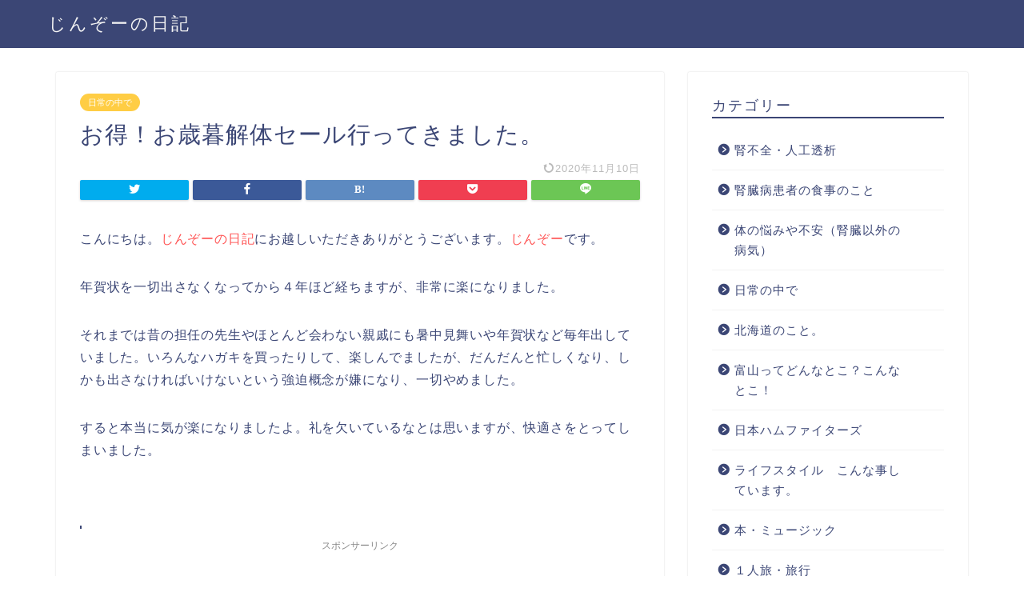

--- FILE ---
content_type: text/html; charset=UTF-8
request_url: https://zinzo-no-nikki.com/entry/2018-01-24-225754/
body_size: 15159
content:
<!DOCTYPE html>
<html lang="ja">
<head prefix="og: http://ogp.me/ns# fb: http://ogp.me/ns/fb# article: http://ogp.me/ns/article#">
<meta charset="utf-8">
<meta http-equiv="X-UA-Compatible" content="IE=edge">
<meta name="viewport" content="width=device-width, initial-scale=1">
<!-- ここからOGP -->
<meta property="og:type" content="blog">
<meta property="og:title" content="お得！お歳暮解体セール行ってきました。｜じんぞーの日記"> 
<meta property="og:url" content="https://zinzo-no-nikki.com/entry/2018-01-24-225754/"> 
<meta property="og:description" content="こんにちは。じんぞーの日記にお越しいただきありがとうございます。じんぞーです。 年賀状を一切出さなくなってから４年ほど経"> 
<meta property="og:image" content="//image.moshimo.com/af-img/0630/000000022435.png">
<meta property="og:site_name" content="じんぞーの日記">
<meta property="fb:admins" content="">
<meta name="twitter:card" content="summary">
<!-- ここまでOGP --> 

<meta name="description" itemprop="description" content="こんにちは。じんぞーの日記にお越しいただきありがとうございます。じんぞーです。 年賀状を一切出さなくなってから４年ほど経" >
<link rel="shortcut icon" href="https://zinzo-no-nikki.com/wp-content/themes/jin/favicon.ico">

<meta name='robots' content='max-image-preview:large' />
<link rel='dns-prefetch' href='//webfonts.xserver.jp' />
<link rel='dns-prefetch' href='//ajax.googleapis.com' />
<link rel='dns-prefetch' href='//cdnjs.cloudflare.com' />
<link rel='dns-prefetch' href='//use.fontawesome.com' />
<link rel='dns-prefetch' href='//s.w.org' />
<link rel="alternate" type="application/rss+xml" title="じんぞーの日記 &raquo; フィード" href="https://zinzo-no-nikki.com/feed/" />
<link rel="alternate" type="application/rss+xml" title="じんぞーの日記 &raquo; コメントフィード" href="https://zinzo-no-nikki.com/comments/feed/" />
<link rel="alternate" type="application/rss+xml" title="じんぞーの日記 &raquo; お得！お歳暮解体セール行ってきました。 のコメントのフィード" href="https://zinzo-no-nikki.com/entry/2018-01-24-225754/feed/" />

<!-- SEO SIMPLE PACK 2.2.9 -->
<title>お得！お歳暮解体セール行ってきました。 | じんぞーの日記</title>
<meta name="description" content="こんにちは。じんぞーの日記にお越しいただきありがとうございます。じんぞーです。 年賀状を一切出さなくなってから４年ほど経ちますが、非常に楽になりました。 それまでは昔の担任の先生やほとんど会わない親戚にも暑中見舞いや年賀状など毎年出していま">
<link rel="canonical" href="https://zinzo-no-nikki.com/entry/2018-01-24-225754/">
<meta property="og:locale" content="ja_JP">
<meta property="og:title" content="お得！お歳暮解体セール行ってきました。 | じんぞーの日記">
<meta property="og:description" content="こんにちは。じんぞーの日記にお越しいただきありがとうございます。じんぞーです。 年賀状を一切出さなくなってから４年ほど経ちますが、非常に楽になりました。 それまでは昔の担任の先生やほとんど会わない親戚にも暑中見舞いや年賀状など毎年出していま">
<meta property="og:url" content="https://zinzo-no-nikki.com/entry/2018-01-24-225754/">
<meta property="og:site_name" content="じんぞーの日記">
<meta property="og:type" content="article">
<meta name="twitter:card" content="summary_large_image">
<!-- Google Analytics (gtag.js) -->
<script async src="https://www.googletagmanager.com/gtag/js?id=UA-110077226-1"></script>
<script>
	window.dataLayer = window.dataLayer || [];
	function gtag(){dataLayer.push(arguments);}
	gtag("js", new Date());
	gtag("config", "UA-110077226-1");
</script>
<!-- / SEO SIMPLE PACK -->

		<script type="text/javascript">
			window._wpemojiSettings = {"baseUrl":"https:\/\/s.w.org\/images\/core\/emoji\/13.1.0\/72x72\/","ext":".png","svgUrl":"https:\/\/s.w.org\/images\/core\/emoji\/13.1.0\/svg\/","svgExt":".svg","source":{"concatemoji":"https:\/\/zinzo-no-nikki.com\/wp-includes\/js\/wp-emoji-release.min.js?ver=5.8.12"}};
			!function(e,a,t){var n,r,o,i=a.createElement("canvas"),p=i.getContext&&i.getContext("2d");function s(e,t){var a=String.fromCharCode;p.clearRect(0,0,i.width,i.height),p.fillText(a.apply(this,e),0,0);e=i.toDataURL();return p.clearRect(0,0,i.width,i.height),p.fillText(a.apply(this,t),0,0),e===i.toDataURL()}function c(e){var t=a.createElement("script");t.src=e,t.defer=t.type="text/javascript",a.getElementsByTagName("head")[0].appendChild(t)}for(o=Array("flag","emoji"),t.supports={everything:!0,everythingExceptFlag:!0},r=0;r<o.length;r++)t.supports[o[r]]=function(e){if(!p||!p.fillText)return!1;switch(p.textBaseline="top",p.font="600 32px Arial",e){case"flag":return s([127987,65039,8205,9895,65039],[127987,65039,8203,9895,65039])?!1:!s([55356,56826,55356,56819],[55356,56826,8203,55356,56819])&&!s([55356,57332,56128,56423,56128,56418,56128,56421,56128,56430,56128,56423,56128,56447],[55356,57332,8203,56128,56423,8203,56128,56418,8203,56128,56421,8203,56128,56430,8203,56128,56423,8203,56128,56447]);case"emoji":return!s([10084,65039,8205,55357,56613],[10084,65039,8203,55357,56613])}return!1}(o[r]),t.supports.everything=t.supports.everything&&t.supports[o[r]],"flag"!==o[r]&&(t.supports.everythingExceptFlag=t.supports.everythingExceptFlag&&t.supports[o[r]]);t.supports.everythingExceptFlag=t.supports.everythingExceptFlag&&!t.supports.flag,t.DOMReady=!1,t.readyCallback=function(){t.DOMReady=!0},t.supports.everything||(n=function(){t.readyCallback()},a.addEventListener?(a.addEventListener("DOMContentLoaded",n,!1),e.addEventListener("load",n,!1)):(e.attachEvent("onload",n),a.attachEvent("onreadystatechange",function(){"complete"===a.readyState&&t.readyCallback()})),(n=t.source||{}).concatemoji?c(n.concatemoji):n.wpemoji&&n.twemoji&&(c(n.twemoji),c(n.wpemoji)))}(window,document,window._wpemojiSettings);
		</script>
		<style type="text/css">
img.wp-smiley,
img.emoji {
	display: inline !important;
	border: none !important;
	box-shadow: none !important;
	height: 1em !important;
	width: 1em !important;
	margin: 0 .07em !important;
	vertical-align: -0.1em !important;
	background: none !important;
	padding: 0 !important;
}
</style>
	<link rel='stylesheet' id='wp-block-library-css'  href='https://zinzo-no-nikki.com/wp-includes/css/dist/block-library/style.min.css?ver=5.8.12' type='text/css' media='all' />
<link rel='stylesheet' id='contact-form-7-css'  href='https://zinzo-no-nikki.com/wp-content/plugins/contact-form-7/includes/css/styles.css?ver=5.5.4' type='text/css' media='all' />
<link rel='stylesheet' id='ppress-frontend-css'  href='https://zinzo-no-nikki.com/wp-content/plugins/wp-user-avatar/assets/css/frontend.min.css?ver=3.2.7' type='text/css' media='all' />
<link rel='stylesheet' id='ppress-flatpickr-css'  href='https://zinzo-no-nikki.com/wp-content/plugins/wp-user-avatar/assets/flatpickr/flatpickr.min.css?ver=3.2.7' type='text/css' media='all' />
<link rel='stylesheet' id='ppress-select2-css'  href='https://zinzo-no-nikki.com/wp-content/plugins/wp-user-avatar/assets/select2/select2.min.css?ver=5.8.12' type='text/css' media='all' />
<link rel='stylesheet' id='parent-style-css'  href='https://zinzo-no-nikki.com/wp-content/themes/jin/style.css?ver=5.8.12' type='text/css' media='all' />
<link rel='stylesheet' id='theme-style-css'  href='https://zinzo-no-nikki.com/wp-content/themes/jin-child/style.css?ver=5.8.12' type='text/css' media='all' />
<link rel='stylesheet' id='fontawesome-style-css'  href='https://use.fontawesome.com/releases/v5.6.3/css/all.css?ver=5.8.12' type='text/css' media='all' />
<link rel='stylesheet' id='swiper-style-css'  href='https://cdnjs.cloudflare.com/ajax/libs/Swiper/4.0.7/css/swiper.min.css?ver=5.8.12' type='text/css' media='all' />
<script type='text/javascript' src='https://ajax.googleapis.com/ajax/libs/jquery/1.12.4/jquery.min.js?ver=5.8.12' id='jquery-js'></script>
<script type='text/javascript' src='//webfonts.xserver.jp/js/xserver.js?ver=1.2.4' id='typesquare_std-js'></script>
<script type='text/javascript' src='https://zinzo-no-nikki.com/wp-content/plugins/wp-user-avatar/assets/flatpickr/flatpickr.min.js?ver=5.8.12' id='ppress-flatpickr-js'></script>
<script type='text/javascript' src='https://zinzo-no-nikki.com/wp-content/plugins/wp-user-avatar/assets/select2/select2.min.js?ver=5.8.12' id='ppress-select2-js'></script>
<link rel="https://api.w.org/" href="https://zinzo-no-nikki.com/wp-json/" /><link rel="alternate" type="application/json" href="https://zinzo-no-nikki.com/wp-json/wp/v2/posts/39" /><link rel='shortlink' href='https://zinzo-no-nikki.com/?p=39' />
<link rel="alternate" type="application/json+oembed" href="https://zinzo-no-nikki.com/wp-json/oembed/1.0/embed?url=https%3A%2F%2Fzinzo-no-nikki.com%2Fentry%2F2018-01-24-225754%2F" />
<link rel="alternate" type="text/xml+oembed" href="https://zinzo-no-nikki.com/wp-json/oembed/1.0/embed?url=https%3A%2F%2Fzinzo-no-nikki.com%2Fentry%2F2018-01-24-225754%2F&#038;format=xml" />
	<style type="text/css">
		#wrapper{
							background-color: #ffffff;
				background-image: url(https://zinzo-no-nikki.com/wp-content/uploads/2022/01/seamless_8-1-1.png);
					}
		.related-entry-headline-text span:before,
		#comment-title span:before,
		#reply-title span:before{
			background-color: #3b4675;
			border-color: #3b4675!important;
		}
		
		#breadcrumb:after,
		#page-top a{	
			background-color: #3b4675;
		}
				footer{
			background-color: #3b4675;
		}
		.footer-inner a,
		#copyright,
		#copyright-center{
			border-color: #ffffff!important;
			color: #ffffff!important;
		}
		#footer-widget-area
		{
			border-color: #ffffff!important;
		}
				.page-top-footer a{
			color: #3b4675!important;
		}
				#breadcrumb ul li,
		#breadcrumb ul li a{
			color: #3b4675!important;
		}
		
		body,
		a,
		a:link,
		a:visited,
		.my-profile,
		.widgettitle,
		.tabBtn-mag label{
			color: #3b4675;
		}
		a:hover{
			color: #008db7;
		}
						.widget_nav_menu ul > li > a:before,
		.widget_categories ul > li > a:before,
		.widget_pages ul > li > a:before,
		.widget_recent_entries ul > li > a:before,
		.widget_archive ul > li > a:before,
		.widget_archive form:after,
		.widget_categories form:after,
		.widget_nav_menu ul > li > ul.sub-menu > li > a:before,
		.widget_categories ul > li > .children > li > a:before,
		.widget_pages ul > li > .children > li > a:before,
		.widget_nav_menu ul > li > ul.sub-menu > li > ul.sub-menu li > a:before,
		.widget_categories ul > li > .children > li > .children li > a:before,
		.widget_pages ul > li > .children > li > .children li > a:before{
			color: #3b4675;
		}
		.widget_nav_menu ul .sub-menu .sub-menu li a:before{
			background-color: #3b4675!important;
		}
		footer .footer-widget,
		footer .footer-widget a,
		footer .footer-widget ul li,
		.footer-widget.widget_nav_menu ul > li > a:before,
		.footer-widget.widget_categories ul > li > a:before,
		.footer-widget.widget_recent_entries ul > li > a:before,
		.footer-widget.widget_pages ul > li > a:before,
		.footer-widget.widget_archive ul > li > a:before,
		footer .widget_tag_cloud .tagcloud a:before{
			color: #ffffff!important;
			border-color: #ffffff!important;
		}
		footer .footer-widget .widgettitle{
			color: #ffffff!important;
			border-color: #ffcd44!important;
		}
		footer .widget_nav_menu ul .children .children li a:before,
		footer .widget_categories ul .children .children li a:before,
		footer .widget_nav_menu ul .sub-menu .sub-menu li a:before{
			background-color: #ffffff!important;
		}
		#drawernav a:hover,
		.post-list-title,
		#prev-next p,
		#toc_container .toc_list li a{
			color: #3b4675!important;
		}
		
		#header-box{
			background-color: #3b4675;
		}
						@media (min-width: 768px) {
		#header-box .header-box10-bg:before,
		#header-box .header-box11-bg:before{
			border-radius: 2px;
		}
		}
										@media (min-width: 768px) {
			.top-image-meta{
				margin-top: calc(0px - 30px);
			}
		}
		@media (min-width: 1200px) {
			.top-image-meta{
				margin-top: calc(0px);
			}
		}
				.pickup-contents:before{
			background-color: #3b4675!important;
		}
		
		.main-image-text{
			color: #555555;
		}
		.main-image-text-sub{
			color: #555555;
		}
		
				@media (min-width: 481px) {
			#site-info{
				padding-top: 15px!important;
				padding-bottom: 15px!important;
			}
		}
		
		#site-info span a{
			color: #f4f4f4!important;
		}
		
				#headmenu .headsns .line a svg{
			fill: #f4f4f4!important;
		}
		#headmenu .headsns a,
		#headmenu{
			color: #f4f4f4!important;
			border-color:#f4f4f4!important;
		}
						.profile-follow .line-sns a svg{
			fill: #3b4675!important;
		}
		.profile-follow .line-sns a:hover svg{
			fill: #ffcd44!important;
		}
		.profile-follow a{
			color: #3b4675!important;
			border-color:#3b4675!important;
		}
		.profile-follow a:hover,
		#headmenu .headsns a:hover{
			color:#ffcd44!important;
			border-color:#ffcd44!important;
		}
				.search-box:hover{
			color:#ffcd44!important;
			border-color:#ffcd44!important;
		}
				#header #headmenu .headsns .line a:hover svg{
			fill:#ffcd44!important;
		}
		.cps-icon-bar,
		#navtoggle:checked + .sp-menu-open .cps-icon-bar{
			background-color: #f4f4f4;
		}
		#nav-container{
			background-color: #ffffff;
		}
		.menu-box .menu-item svg{
			fill:#6b99cf;
		}
		#drawernav ul.menu-box > li > a,
		#drawernav2 ul.menu-box > li > a,
		#drawernav3 ul.menu-box > li > a,
		#drawernav4 ul.menu-box > li > a,
		#drawernav5 ul.menu-box > li > a,
		#drawernav ul.menu-box > li.menu-item-has-children:after,
		#drawernav2 ul.menu-box > li.menu-item-has-children:after,
		#drawernav3 ul.menu-box > li.menu-item-has-children:after,
		#drawernav4 ul.menu-box > li.menu-item-has-children:after,
		#drawernav5 ul.menu-box > li.menu-item-has-children:after{
			color: #6b99cf!important;
		}
		#drawernav ul.menu-box li a,
		#drawernav2 ul.menu-box li a,
		#drawernav3 ul.menu-box li a,
		#drawernav4 ul.menu-box li a,
		#drawernav5 ul.menu-box li a{
			font-size: 14px!important;
		}
		#drawernav3 ul.menu-box > li{
			color: #3b4675!important;
		}
		#drawernav4 .menu-box > .menu-item > a:after,
		#drawernav3 .menu-box > .menu-item > a:after,
		#drawernav .menu-box > .menu-item > a:after{
			background-color: #6b99cf!important;
		}
		#drawernav2 .menu-box > .menu-item:hover,
		#drawernav5 .menu-box > .menu-item:hover{
			border-top-color: #3b4675!important;
		}
				.cps-info-bar a{
			background-color: #ffcd44!important;
		}
				@media (min-width: 768px) {
			.post-list-mag .post-list-item:not(:nth-child(2n)){
				margin-right: 2.6%;
			}
		}
				@media (min-width: 768px) {
			#tab-1:checked ~ .tabBtn-mag li [for="tab-1"]:after,
			#tab-2:checked ~ .tabBtn-mag li [for="tab-2"]:after,
			#tab-3:checked ~ .tabBtn-mag li [for="tab-3"]:after,
			#tab-4:checked ~ .tabBtn-mag li [for="tab-4"]:after{
				border-top-color: #3b4675!important;
			}
			.tabBtn-mag label{
				border-bottom-color: #3b4675!important;
			}
		}
		#tab-1:checked ~ .tabBtn-mag li [for="tab-1"],
		#tab-2:checked ~ .tabBtn-mag li [for="tab-2"],
		#tab-3:checked ~ .tabBtn-mag li [for="tab-3"],
		#tab-4:checked ~ .tabBtn-mag li [for="tab-4"],
		#prev-next a.next:after,
		#prev-next a.prev:after,
		.more-cat-button a:hover span:before{
			background-color: #3b4675!important;
		}
		

		.swiper-slide .post-list-cat,
		.post-list-mag .post-list-cat,
		.post-list-mag3col .post-list-cat,
		.post-list-mag-sp1col .post-list-cat,
		.swiper-pagination-bullet-active,
		.pickup-cat,
		.post-list .post-list-cat,
		#breadcrumb .bcHome a:hover span:before,
		.popular-item:nth-child(1) .pop-num,
		.popular-item:nth-child(2) .pop-num,
		.popular-item:nth-child(3) .pop-num{
			background-color: #ffcd44!important;
		}
		.sidebar-btn a,
		.profile-sns-menu{
			background-color: #ffcd44!important;
		}
		.sp-sns-menu a,
		.pickup-contents-box a:hover .pickup-title{
			border-color: #3b4675!important;
			color: #3b4675!important;
		}
				.pro-line svg{
			fill: #3b4675!important;
		}
		.cps-post-cat a,
		.meta-cat,
		.popular-cat{
			background-color: #ffcd44!important;
			border-color: #ffcd44!important;
		}
		.tagicon,
		.tag-box a,
		#toc_container .toc_list > li,
		#toc_container .toc_title{
			color: #3b4675!important;
		}
		.widget_tag_cloud a::before{
			color: #3b4675!important;
		}
		.tag-box a,
		#toc_container:before{
			border-color: #3b4675!important;
		}
		.cps-post-cat a:hover{
			color: #008db7!important;
		}
		.pagination li:not([class*="current"]) a:hover,
		.widget_tag_cloud a:hover{
			background-color: #3b4675!important;
		}
		.pagination li:not([class*="current"]) a:hover{
			opacity: 0.5!important;
		}
		.pagination li.current a{
			background-color: #3b4675!important;
			border-color: #3b4675!important;
		}
		.nextpage a:hover span {
			color: #3b4675!important;
			border-color: #3b4675!important;
		}
		.cta-content:before{
			background-color: #6fbfca!important;
		}
		.cta-text,
		.info-title{
			color: #ffffff!important;
		}
		#footer-widget-area.footer_style1 .widgettitle{
			border-color: #ffcd44!important;
		}
		.sidebar_style1 .widgettitle,
		.sidebar_style5 .widgettitle{
			border-color: #3b4675!important;
		}
		.sidebar_style2 .widgettitle,
		.sidebar_style4 .widgettitle,
		.sidebar_style6 .widgettitle,
		#home-bottom-widget .widgettitle,
		#home-top-widget .widgettitle,
		#post-bottom-widget .widgettitle,
		#post-top-widget .widgettitle{
			background-color: #3b4675!important;
		}
		#home-bottom-widget .widget_search .search-box input[type="submit"],
		#home-top-widget .widget_search .search-box input[type="submit"],
		#post-bottom-widget .widget_search .search-box input[type="submit"],
		#post-top-widget .widget_search .search-box input[type="submit"]{
			background-color: #ffcd44!important;
		}
		
		.tn-logo-size{
			font-size: 160%!important;
		}
		@media (min-width: 481px) {
		.tn-logo-size img{
			width: calc(160%*0.5)!important;
		}
		}
		@media (min-width: 768px) {
		.tn-logo-size img{
			width: calc(160%*2.2)!important;
		}
		}
		@media (min-width: 1200px) {
		.tn-logo-size img{
			width: 160%!important;
		}
		}
		.sp-logo-size{
			font-size: 90%!important;
		}
		.sp-logo-size img{
			width: 90%!important;
		}
				.cps-post-main ul > li:before,
		.cps-post-main ol > li:before{
			background-color: #ffcd44!important;
		}
		.profile-card .profile-title{
			background-color: #3b4675!important;
		}
		.profile-card{
			border-color: #3b4675!important;
		}
		.cps-post-main a{
			color:#008db7;
		}
		.cps-post-main .marker{
			background: -webkit-linear-gradient( transparent 60%, #ffcedb 0% ) ;
			background: linear-gradient( transparent 60%, #ffcedb 0% ) ;
		}
		.cps-post-main .marker2{
			background: -webkit-linear-gradient( transparent 60%, #a9eaf2 0% ) ;
			background: linear-gradient( transparent 60%, #a9eaf2 0% ) ;
		}
		.cps-post-main .jic-sc{
			color:#e9546b;
		}
		
		
		.simple-box1{
			border-color:#ef9b9b!important;
		}
		.simple-box2{
			border-color:#f2bf7d!important;
		}
		.simple-box3{
			border-color:#b5e28a!important;
		}
		.simple-box4{
			border-color:#7badd8!important;
		}
		.simple-box4:before{
			background-color: #7badd8;
		}
		.simple-box5{
			border-color:#e896c7!important;
		}
		.simple-box5:before{
			background-color: #e896c7;
		}
		.simple-box6{
			background-color:#fffdef!important;
		}
		.simple-box7{
			border-color:#def1f9!important;
		}
		.simple-box7:before{
			background-color:#def1f9!important;
		}
		.simple-box8{
			border-color:#96ddc1!important;
		}
		.simple-box8:before{
			background-color:#96ddc1!important;
		}
		.simple-box9:before{
			background-color:#e1c0e8!important;
		}
				.simple-box9:after{
			border-color:#e1c0e8 #e1c0e8 #fff #fff!important;
		}
				
		.kaisetsu-box1:before,
		.kaisetsu-box1-title{
			background-color:#ffb49e!important;
		}
		.kaisetsu-box2{
			border-color:#89c2f4!important;
		}
		.kaisetsu-box2-title{
			background-color:#89c2f4!important;
		}
		.kaisetsu-box4{
			border-color:#ea91a9!important;
		}
		.kaisetsu-box4-title{
			background-color:#ea91a9!important;
		}
		.kaisetsu-box5:before{
			background-color:#57b3ba!important;
		}
		.kaisetsu-box5-title{
			background-color:#57b3ba!important;
		}
		
		.concept-box1{
			border-color:#85db8f!important;
		}
		.concept-box1:after{
			background-color:#85db8f!important;
		}
		.concept-box1:before{
			content:"ポイント"!important;
			color:#85db8f!important;
		}
		.concept-box2{
			border-color:#f7cf6a!important;
		}
		.concept-box2:after{
			background-color:#f7cf6a!important;
		}
		.concept-box2:before{
			content:"注意点"!important;
			color:#f7cf6a!important;
		}
		.concept-box3{
			border-color:#86cee8!important;
		}
		.concept-box3:after{
			background-color:#86cee8!important;
		}
		.concept-box3:before{
			content:"良い例"!important;
			color:#86cee8!important;
		}
		.concept-box4{
			border-color:#ed8989!important;
		}
		.concept-box4:after{
			background-color:#ed8989!important;
		}
		.concept-box4:before{
			content:"悪い例"!important;
			color:#ed8989!important;
		}
		.concept-box5{
			border-color:#9e9e9e!important;
		}
		.concept-box5:after{
			background-color:#9e9e9e!important;
		}
		.concept-box5:before{
			content:"参考"!important;
			color:#9e9e9e!important;
		}
		.concept-box6{
			border-color:#8eaced!important;
		}
		.concept-box6:after{
			background-color:#8eaced!important;
		}
		.concept-box6:before{
			content:"メモ"!important;
			color:#8eaced!important;
		}
		
		.innerlink-box1,
		.blog-card{
			border-color:#73bc9b!important;
		}
		.innerlink-box1-title{
			background-color:#73bc9b!important;
			border-color:#73bc9b!important;
		}
		.innerlink-box1:before,
		.blog-card-hl-box{
			background-color:#73bc9b!important;
		}
				
		.jin-ac-box01-title::after{
			color: #3b4675;
		}
		
		.color-button01 a,
		.color-button01 a:hover,
		.color-button01:before{
			background-color: #008db7!important;
		}
		.top-image-btn-color a,
		.top-image-btn-color a:hover,
		.top-image-btn-color:before{
			background-color: #ffcd44!important;
		}
		.color-button02 a,
		.color-button02 a:hover,
		.color-button02:before{
			background-color: #d9333f!important;
		}
		
		.color-button01-big a,
		.color-button01-big a:hover,
		.color-button01-big:before{
			background-color: #3296d1!important;
		}
		.color-button01-big a,
		.color-button01-big:before{
			border-radius: 5px!important;
		}
		.color-button01-big a{
			padding-top: 20px!important;
			padding-bottom: 20px!important;
		}
		
		.color-button02-big a,
		.color-button02-big a:hover,
		.color-button02-big:before{
			background-color: #83d159!important;
		}
		.color-button02-big a,
		.color-button02-big:before{
			border-radius: 5px!important;
		}
		.color-button02-big a{
			padding-top: 20px!important;
			padding-bottom: 20px!important;
		}
				.color-button01-big{
			width: 75%!important;
		}
		.color-button02-big{
			width: 75%!important;
		}
				
		
					.top-image-btn-color:before,
			.color-button01:before,
			.color-button02:before,
			.color-button01-big:before,
			.color-button02-big:before{
				bottom: -1px;
				left: -1px;
				width: 100%;
				height: 100%;
				border-radius: 6px;
				box-shadow: 0px 1px 5px 0px rgba(0, 0, 0, 0.25);
				-webkit-transition: all .4s;
				transition: all .4s;
			}
			.top-image-btn-color a:hover,
			.color-button01 a:hover,
			.color-button02 a:hover,
			.color-button01-big a:hover,
			.color-button02-big a:hover{
				-webkit-transform: translateY(2px);
				transform: translateY(2px);
				-webkit-filter: brightness(0.95);
				 filter: brightness(0.95);
			}
			.top-image-btn-color:hover:before,
			.color-button01:hover:before,
			.color-button02:hover:before,
			.color-button01-big:hover:before,
			.color-button02-big:hover:before{
				-webkit-transform: translateY(2px);
				transform: translateY(2px);
				box-shadow: none!important;
			}
				
		.h2-style01 h2,
		.h2-style02 h2:before,
		.h2-style03 h2,
		.h2-style04 h2:before,
		.h2-style05 h2,
		.h2-style07 h2:before,
		.h2-style07 h2:after,
		.h3-style03 h3:before,
		.h3-style02 h3:before,
		.h3-style05 h3:before,
		.h3-style07 h3:before,
		.h2-style08 h2:after,
		.h2-style10 h2:before,
		.h2-style10 h2:after,
		.h3-style02 h3:after,
		.h4-style02 h4:before{
			background-color: #3b4675!important;
		}
		.h3-style01 h3,
		.h3-style04 h3,
		.h3-style05 h3,
		.h3-style06 h3,
		.h4-style01 h4,
		.h2-style02 h2,
		.h2-style08 h2,
		.h2-style08 h2:before,
		.h2-style09 h2,
		.h4-style03 h4{
			border-color: #3b4675!important;
		}
		.h2-style05 h2:before{
			border-top-color: #3b4675!important;
		}
		.h2-style06 h2:before,
		.sidebar_style3 .widgettitle:after{
			background-image: linear-gradient(
				-45deg,
				transparent 25%,
				#3b4675 25%,
				#3b4675 50%,
				transparent 50%,
				transparent 75%,
				#3b4675 75%,
				#3b4675			);
		}
				.jin-h2-icons.h2-style02 h2 .jic:before,
		.jin-h2-icons.h2-style04 h2 .jic:before,
		.jin-h2-icons.h2-style06 h2 .jic:before,
		.jin-h2-icons.h2-style07 h2 .jic:before,
		.jin-h2-icons.h2-style08 h2 .jic:before,
		.jin-h2-icons.h2-style09 h2 .jic:before,
		.jin-h2-icons.h2-style10 h2 .jic:before,
		.jin-h3-icons.h3-style01 h3 .jic:before,
		.jin-h3-icons.h3-style02 h3 .jic:before,
		.jin-h3-icons.h3-style03 h3 .jic:before,
		.jin-h3-icons.h3-style04 h3 .jic:before,
		.jin-h3-icons.h3-style05 h3 .jic:before,
		.jin-h3-icons.h3-style06 h3 .jic:before,
		.jin-h3-icons.h3-style07 h3 .jic:before,
		.jin-h4-icons.h4-style01 h4 .jic:before,
		.jin-h4-icons.h4-style02 h4 .jic:before,
		.jin-h4-icons.h4-style03 h4 .jic:before,
		.jin-h4-icons.h4-style04 h4 .jic:before{
			color:#3b4675;
		}
		
		@media all and (-ms-high-contrast:none){
			*::-ms-backdrop, .color-button01:before,
			.color-button02:before,
			.color-button01-big:before,
			.color-button02-big:before{
				background-color: #595857!important;
			}
		}
		
		.jin-lp-h2 h2,
		.jin-lp-h2 h2{
			background-color: transparent!important;
			border-color: transparent!important;
			color: #3b4675!important;
		}
		.jincolumn-h3style2{
			border-color:#3b4675!important;
		}
		.jinlph2-style1 h2:first-letter{
			color:#3b4675!important;
		}
		.jinlph2-style2 h2,
		.jinlph2-style3 h2{
			border-color:#3b4675!important;
		}
		.jin-photo-title .jin-fusen1-down,
		.jin-photo-title .jin-fusen1-even,
		.jin-photo-title .jin-fusen1-up{
			border-left-color:#3b4675;
		}
		.jin-photo-title .jin-fusen2,
		.jin-photo-title .jin-fusen3{
			background-color:#3b4675;
		}
		.jin-photo-title .jin-fusen2:before,
		.jin-photo-title .jin-fusen3:before {
			border-top-color: #3b4675;
		}
		.has-huge-font-size{
			font-size:42px!important;
		}
		.has-large-font-size{
			font-size:36px!important;
		}
		.has-medium-font-size{
			font-size:20px!important;
		}
		.has-normal-font-size{
			font-size:16px!important;
		}
		.has-small-font-size{
			font-size:13px!important;
		}
		
		
	</style>
	
<!--カエレバCSS-->
<!--アプリーチCSS-->


</head>
<body class="post-template-default single single-post postid-39 single-format-standard" id="nofont-style">
<div id="wrapper">

		
	<div id="scroll-content" class="animate">
	
		<!--ヘッダー-->

					<div id="header-box" class="tn_on header-box animate">
	<div id="header" class="header-type1 header animate">
				
		<div id="site-info" class="ef">
												<span class="tn-logo-size"><a href='https://zinzo-no-nikki.com/' title='じんぞーの日記' rel='home'>じんぞーの日記</a></span>
									</div>

		
	
			</div>
	
		
</div>
	
			
		<!--ヘッダー-->

		<div class="clearfix"></div>

			
														
		
	<div id="contents">

		<!--メインコンテンツ-->
			<main id="main-contents" class="main-contents article_style1 animate" itemprop="mainContentOfPage">
				
								
				<section class="cps-post-box hentry">
																	<article class="cps-post">
							<header class="cps-post-header">
																<span class="cps-post-cat category-%e6%97%a5%e5%b8%b8%e3%81%ae%e4%b8%ad%e3%81%a7" itemprop="keywords"><a href="https://zinzo-no-nikki.com/archive/category/%e6%97%a5%e5%b8%b8%e3%81%ae%e4%b8%ad%e3%81%a7/" style="background-color:!important;">日常の中で</a></span>
																<h1 class="cps-post-title entry-title" itemprop="headline">お得！お歳暮解体セール行ってきました。</h1>
								<div class="cps-post-meta vcard">
									<span class="writer fn" itemprop="author" itemscope itemtype="https://schema.org/Person"><span itemprop="name">zinzo</span></span>
									<span class="cps-post-date-box">
														<span class="cps-post-date"><time class="entry-date date published updated" datetime="2020-11-10T22:26:00+09:00"><i class="jic jin-ifont-reload" aria-hidden="true"></i>&nbsp;2020年11月10日</time></span>
										</span>
								</div>
								
							</header>
																																													<div class="cps-post-thumb jin-thumb-original" itemscope itemtype="https://schema.org/ImageObject">
																							</div>
																																																										<div class="share-top sns-design-type01">
	<div class="sns-top">
		<ol>
			<!--ツイートボタン-->
							<li class="twitter"><a href="https://twitter.com/share?url=https%3A%2F%2Fzinzo-no-nikki.com%2Fentry%2F2018-01-24-225754%2F&text=%E3%81%8A%E5%BE%97%EF%BC%81%E3%81%8A%E6%AD%B3%E6%9A%AE%E8%A7%A3%E4%BD%93%E3%82%BB%E3%83%BC%E3%83%AB%E8%A1%8C%E3%81%A3%E3%81%A6%E3%81%8D%E3%81%BE%E3%81%97%E3%81%9F%E3%80%82 - じんぞーの日記"><i class="jic jin-ifont-twitter"></i></a>
				</li>
						<!--Facebookボタン-->
							<li class="facebook">
				<a href="https://www.facebook.com/sharer.php?src=bm&u=https%3A%2F%2Fzinzo-no-nikki.com%2Fentry%2F2018-01-24-225754%2F&t=%E3%81%8A%E5%BE%97%EF%BC%81%E3%81%8A%E6%AD%B3%E6%9A%AE%E8%A7%A3%E4%BD%93%E3%82%BB%E3%83%BC%E3%83%AB%E8%A1%8C%E3%81%A3%E3%81%A6%E3%81%8D%E3%81%BE%E3%81%97%E3%81%9F%E3%80%82 - じんぞーの日記" onclick="javascript:window.open(this.href, '', 'menubar=no,toolbar=no,resizable=yes,scrollbars=yes,height=300,width=600');return false;"><i class="jic jin-ifont-facebook-t" aria-hidden="true"></i></a>
				</li>
						<!--はてブボタン-->
							<li class="hatebu">
				<a href="https://b.hatena.ne.jp/add?mode=confirm&url=https%3A%2F%2Fzinzo-no-nikki.com%2Fentry%2F2018-01-24-225754%2F" onclick="javascript:window.open(this.href, '', 'menubar=no,toolbar=no,resizable=yes,scrollbars=yes,height=400,width=510');return false;" ><i class="font-hatena"></i></a>
				</li>
						<!--Poketボタン-->
							<li class="pocket">
				<a href="https://getpocket.com/edit?url=https%3A%2F%2Fzinzo-no-nikki.com%2Fentry%2F2018-01-24-225754%2F&title=%E3%81%8A%E5%BE%97%EF%BC%81%E3%81%8A%E6%AD%B3%E6%9A%AE%E8%A7%A3%E4%BD%93%E3%82%BB%E3%83%BC%E3%83%AB%E8%A1%8C%E3%81%A3%E3%81%A6%E3%81%8D%E3%81%BE%E3%81%97%E3%81%9F%E3%80%82 - じんぞーの日記"><i class="jic jin-ifont-pocket" aria-hidden="true"></i></a>
				</li>
							<li class="line">
				<a href="https://line.me/R/msg/text/?https%3A%2F%2Fzinzo-no-nikki.com%2Fentry%2F2018-01-24-225754%2F"><i class="jic jin-ifont-line" aria-hidden="true"></i></a>
				</li>
		</ol>
	</div>
</div>
<div class="clearfix"></div>
															
							<div class="cps-post-main-box">
								<div class="cps-post-main    h2-style01 h3-style01 h4-style01 entry-content m-size m-size-sp" itemprop="articleBody">

									<div class="clearfix"></div>
	
									<p>こんにちは。<span style="color: #ff5252;">じんぞーの日記</span>にお越しいただきありがとうございます。<span style="color: #ff5252;">じんぞー</span>です。</p>
<p>年賀状を一切出さなくなってから４年ほど経ちますが、非常に楽になりました。</p>
<p>それまでは昔の担任の先生やほとんど会わない親戚にも暑中見舞いや年賀状など毎年出していました。いろんなハガキを買ったりして、楽しんでましたが、だんだんと忙しくなり、しかも出さなければいけないという強迫概念が嫌になり、一切やめました。</p>
<p>すると本当に気が楽になりましたよ。礼を欠いているなとは思いますが、快適さをとってしまいました。</p>
<p><span id="more-39"></span></p>
<h4></h4>
<div class="sponsor-h2-center">スポンサーリンク</div><div class="ad-single-h2"><script async src="https://pagead2.googlesyndication.com/pagead/js/adsbygoogle.js"></script>
<!-- zinzo 記事見出し上ＰＣ -->
<ins class="adsbygoogle"
     style="display:block"
     data-ad-client="ca-pub-9728589031980210"
     data-ad-slot="4614706315"
     data-ad-format="auto"
     data-full-width-responsive="true"></ins>
<script>
     (adsbygoogle = window.adsbygoogle || []).push({});
</script></div><h2>お歳暮解体セール</h2>
<p>先日、デパートで毎年恒例のお歳暮解体セールが開催されていたので、行ってきました。３つほどデパートをはしごしてきました。</p>
<p>値段自体が安いわけではなく、そこそこいい値段がするものがおいてありますが、通常の値段からすると３割～５割ほど値引きされているので、大変お得です。</p>
<p>しかも普段はお歳暮用しかない特別商品が解体されて、ばら売りでしかも安くなっているわけです。買わない手はないわけです。</p>
<p>例えば、僕が買ったのはギフト用のカルピスと野菜・フルーツジュースです。お馴染みの飲み物ですが、スーパーやコンビニでは売っていないギフト用のものです。それが安くしかもばら売りしているので、欲しい物だけを買えてしまいます。</p>
<p>いつも飲んでいる物と違って、少し高級感と特別感があります。味ももちろん一味違います。</p>
<p><span style="font-size: 85%;">スポンサーリンク</span></p>
<a href="//af.moshimo.com/af/c/click?a_id=1091083&amp;p_id=1528&amp;pc_id=2741&amp;pl_id=22435&amp;guid=ON" target="_blank" rel="nofollow noopener noreferrer"><img loading="lazy" style="border: none;" src="//image.moshimo.com/af-img/0630/000000022435.png" width="250" height="250" /></a><img loading="lazy" style="border: none;" src="//i.moshimo.com/af/i/impression?a_id=1091083&amp;p_id=1528&amp;pc_id=2741&amp;pl_id=22435" width="1" height="1" />
<a href="//af.moshimo.com/af/c/click?a_id=1091092&amp;p_id=1598&amp;pc_id=2922&amp;pl_id=23357&amp;guid=ON" target="_blank" rel="nofollow noopener noreferrer"><img loading="lazy" style="border: none;" src="//image.moshimo.com/af-img/0909/000000023357.png" width="234" height="60" /></a><img loading="lazy" style="border: none;" src="//i.moshimo.com/af/i/impression?a_id=1091092&amp;p_id=1598&amp;pc_id=2922&amp;pl_id=23357" width="1" height="1" />
<a href="//af.moshimo.com/af/c/click?a_id=929299&amp;p_id=1081&amp;pc_id=1565&amp;pl_id=16265&amp;guid=ON" target="_blank" rel="nofollow noopener noreferrer"><img loading="lazy" style="border: none;" src="//image.moshimo.com/af-img/0346/000000016265.jpg" width="120" height="60" /></a><img loading="lazy" style="border: none;" src="//i.moshimo.com/af/i/impression?a_id=929299&amp;p_id=1081&amp;pc_id=1565&amp;pl_id=16265" width="1" height="1" />
<p><span style="color: #ff5252;">売れ筋の商品は「<a class="keyword" href="http://d.hatena.ne.jp/keyword/%A5%EC%A5%C8%A5%EB%A5%C8%A5%AB%A5%EC%A1%BC">レトルトカレー</a>」「ワイン」「のり」「缶詰」だそうです。</span></p>
<p>ということで、僕は来年のお正月用に輸入ワイン、親戚にあげる用でもう１本。それから<a class="keyword" href="http://d.hatena.ne.jp/keyword/%A5%EC%A5%C8%A5%EB%A5%C8%A5%AB%A5%EC%A1%BC">レトルトカレー</a>を３つ買いました。</p>
<p>ワインはイタリア、フランス、カリフォルニアなどからの輸入ワインです。しかも賞を取ったものまで置いてあり、それが一律の値段で安く買えてしまいます。</p>
<p>この機会にいつもお世話になっている親戚に買っていきました。もともとギフト用の商品ですので、安くいい物が贈答用として買えるわけですね。</p>
<p><a class="keyword" href="http://d.hatena.ne.jp/keyword/%A5%EC%A5%C8%A5%EB%A5%C8%A5%AB%A5%EC%A1%BC">レトルトカレー</a>もご当地のカレーが売られています。十勝の牛カレーやホタテカレーなどを買いました。<a class="keyword" href="http://d.hatena.ne.jp/keyword/%A5%EC%A5%C8%A5%EB%A5%C8%A5%AB%A5%EC%A1%BC">レトルトカレー</a>と言えども、普段は結構いい値段するんですよね。それが手頃な値段で買えちゃいます。</p>
<p>カレーは普段そこそこの値段しているだけあって、おいしいです。いつものレトルトとは物が違いましたね。ホタテカレーがおいしくて、次の日も買いに行ったら売り切れていました。</p>
<p>本来の値段がそこそこするだけあって、１００円で売っている様なレトルトとは違います。それが２００円程度で買えてしまいます。</p>
<p><span style="color: #2196f3;">自分で買うには少々値が張るものを安く買えるお歳暮解体セールは本当に楽しいです。</span></p>
<p>いつもよりちょっと高価なものをこの機会に試してみてはいかがでしょうか。もしくはいつもお世話になっている人にちょっとしたギフトとしていかがですか。</p>
<p><span style="font-size: 85%;">スポンサーリンク</span></p>
<a href="//af.moshimo.com/af/c/click?a_id=929301&amp;p_id=785&amp;pc_id=943&amp;pl_id=10460&amp;guid=ON" target="_blank" rel="nofollow noopener noreferrer"><img loading="lazy" style="border: none;" src="//image.moshimo.com/af-img/0232/000000010460.jpg" width="728" height="90" /></a><img loading="lazy" style="border: none;" src="//i.moshimo.com/af/i/impression?a_id=929301&amp;p_id=785&amp;pc_id=943&amp;pl_id=10460" width="1" height="1" />
									
																		
									
																		
									
									
									<div class="clearfix"></div>
<div class="adarea-box">
										
				<section class="ad-single">
					
					<div class="left-rectangle">
						<div class="sponsor-center">スポンサーリンク</div>
						<script async src="https://pagead2.googlesyndication.com/pagead/js/adsbygoogle.js"></script>
<!-- zinzo 記事下ＰＣ -->
<ins class="adsbygoogle"
     style="display:block"
     data-ad-client="ca-pub-9728589031980210"
     data-ad-slot="7572042147"
     data-ad-format="auto"
     data-full-width-responsive="true"></ins>
<script>
     (adsbygoogle = window.adsbygoogle || []).push({});
</script>					</div>
					<div class="right-rectangle">
						<div class="sponsor-center">スポンサーリンク</div>
						<script async src="https://pagead2.googlesyndication.com/pagead/js/adsbygoogle.js"></script>
<!-- zinzo 記事下ＰＣ -->
<ins class="adsbygoogle"
     style="display:block"
     data-ad-client="ca-pub-9728589031980210"
     data-ad-slot="7572042147"
     data-ad-format="auto"
     data-full-width-responsive="true"></ins>
<script>
     (adsbygoogle = window.adsbygoogle || []).push({});
</script>					</div>
					<div class="clearfix"></div>
				</section>
						</div>
									
																		<div class="related-ad-unit-area"></div>
																		
																			<div class="share sns-design-type01">
	<div class="sns">
		<ol>
			<!--ツイートボタン-->
							<li class="twitter"><a href="https://twitter.com/share?url=https%3A%2F%2Fzinzo-no-nikki.com%2Fentry%2F2018-01-24-225754%2F&text=%E3%81%8A%E5%BE%97%EF%BC%81%E3%81%8A%E6%AD%B3%E6%9A%AE%E8%A7%A3%E4%BD%93%E3%82%BB%E3%83%BC%E3%83%AB%E8%A1%8C%E3%81%A3%E3%81%A6%E3%81%8D%E3%81%BE%E3%81%97%E3%81%9F%E3%80%82 - じんぞーの日記"><i class="jic jin-ifont-twitter"></i></a>
				</li>
						<!--Facebookボタン-->
							<li class="facebook">
				<a href="https://www.facebook.com/sharer.php?src=bm&u=https%3A%2F%2Fzinzo-no-nikki.com%2Fentry%2F2018-01-24-225754%2F&t=%E3%81%8A%E5%BE%97%EF%BC%81%E3%81%8A%E6%AD%B3%E6%9A%AE%E8%A7%A3%E4%BD%93%E3%82%BB%E3%83%BC%E3%83%AB%E8%A1%8C%E3%81%A3%E3%81%A6%E3%81%8D%E3%81%BE%E3%81%97%E3%81%9F%E3%80%82 - じんぞーの日記" onclick="javascript:window.open(this.href, '', 'menubar=no,toolbar=no,resizable=yes,scrollbars=yes,height=300,width=600');return false;"><i class="jic jin-ifont-facebook-t" aria-hidden="true"></i></a>
				</li>
						<!--はてブボタン-->
							<li class="hatebu">
				<a href="https://b.hatena.ne.jp/add?mode=confirm&url=https%3A%2F%2Fzinzo-no-nikki.com%2Fentry%2F2018-01-24-225754%2F" onclick="javascript:window.open(this.href, '', 'menubar=no,toolbar=no,resizable=yes,scrollbars=yes,height=400,width=510');return false;" ><i class="font-hatena"></i></a>
				</li>
						<!--Poketボタン-->
							<li class="pocket">
				<a href="https://getpocket.com/edit?url=https%3A%2F%2Fzinzo-no-nikki.com%2Fentry%2F2018-01-24-225754%2F&title=%E3%81%8A%E5%BE%97%EF%BC%81%E3%81%8A%E6%AD%B3%E6%9A%AE%E8%A7%A3%E4%BD%93%E3%82%BB%E3%83%BC%E3%83%AB%E8%A1%8C%E3%81%A3%E3%81%A6%E3%81%8D%E3%81%BE%E3%81%97%E3%81%9F%E3%80%82 - じんぞーの日記"><i class="jic jin-ifont-pocket" aria-hidden="true"></i></a>
				</li>
							<li class="line">
				<a href="https://line.me/R/msg/text/?https%3A%2F%2Fzinzo-no-nikki.com%2Fentry%2F2018-01-24-225754%2F"><i class="jic jin-ifont-line" aria-hidden="true"></i></a>
				</li>
		</ol>
	</div>
</div>

																		
									

															
								</div>
							</div>
						</article>
						
														</section>
				
								
																
								
<div class="toppost-list-box-simple">
<section class="related-entry-section toppost-list-box-inner">
		<div class="related-entry-headline">
		<div class="related-entry-headline-text ef"><span class="fa-headline"><i class="jic jin-ifont-post" aria-hidden="true"></i>RELATED POST</span></div>
	</div>
						<div class="post-list-mag3col-slide related-slide">
			<div class="swiper-container2">
				<ul class="swiper-wrapper">
					<li class="swiper-slide">
	<article class="post-list-item" itemscope itemtype="https://schema.org/BlogPosting">
		<a class="post-list-link" rel="bookmark" href="https://zinzo-no-nikki.com/entry/2017-12-13-224527/" itemprop='mainEntityOfPage'>
			<div class="post-list-inner">
				<div class="post-list-thumb" itemprop="image" itemscope itemtype="https://schema.org/ImageObject">
																		<img src="https://zinzo-no-nikki.com/wp-content/themes/jin/img/noimg480.png" width="235" height="132" alt="no image" />
							<meta itemprop="url" content="https://zinzo-no-nikki.com/wp-content/themes/jin/img/noimg320.png">
							<meta itemprop="width" content="320">
							<meta itemprop="height" content="180">
															</div>
				<div class="post-list-meta vcard">
										<span class="post-list-cat category-%e3%83%a9%e3%82%a4%e3%83%95%e3%82%b9%e3%82%bf%e3%82%a4%e3%83%ab%e3%80%80%e3%81%93%e3%82%93%e3%81%aa%e4%ba%8b%e3%81%97%e3%81%a6%e3%81%84%e3%81%be%e3%81%99%e3%80%82" style="background-color:!important;" itemprop="keywords">ライフスタイル　こんな事しています。</span>
					
					<h2 class="post-list-title entry-title" itemprop="headline">とにかくＭｒ．Ｃｈｉｌｄｒｅｎを代表する曲ばかりを聞きたい人におすすめするアルバムと...</h2>
											<span class="post-list-date date updated ef" itemprop="datePublished dateModified" datetime="2017-12-13" content="2017-12-13">2017年12月13日</span>
					
					<span class="writer fn" itemprop="author" itemscope itemtype="https://schema.org/Person"><span itemprop="name">zinzo</span></span>

					<div class="post-list-publisher" itemprop="publisher" itemscope itemtype="https://schema.org/Organization">
						<span itemprop="logo" itemscope itemtype="https://schema.org/ImageObject">
							<span itemprop="url"></span>
						</span>
						<span itemprop="name">じんぞーの日記</span>
					</div>
				</div>
			</div>
		</a>
	</article>
</li>					<li class="swiper-slide">
	<article class="post-list-item" itemscope itemtype="https://schema.org/BlogPosting">
		<a class="post-list-link" rel="bookmark" href="https://zinzo-no-nikki.com/entry/2018-07-02-120704/" itemprop='mainEntityOfPage'>
			<div class="post-list-inner">
				<div class="post-list-thumb" itemprop="image" itemscope itemtype="https://schema.org/ImageObject">
																		<img src="https://zinzo-no-nikki.com/wp-content/uploads/2017/11/96139_s-640x360.jpg" class="attachment-small_size size-small_size wp-post-image" alt="" loading="lazy" width ="235" height ="132" />							<meta itemprop="url" content="https://zinzo-no-nikki.com/wp-content/uploads/2017/11/96139_s-640x360.jpg">
							<meta itemprop="width" content="320">
							<meta itemprop="height" content="180">
															</div>
				<div class="post-list-meta vcard">
										<span class="post-list-cat category-%e8%85%8e%e4%b8%8d%e5%85%a8%e3%83%bb%e4%ba%ba%e5%b7%a5%e9%80%8f%e6%9e%90" style="background-color:!important;" itemprop="keywords">腎不全・人工透析</span>
					
					<h2 class="post-list-title entry-title" itemprop="headline">体重が140㎏以上→100㎏を切って起こる体と周囲の変化。そもそもこんなに太った理由...</h2>
											<span class="post-list-date date updated ef" itemprop="datePublished dateModified" datetime="2018-07-02" content="2018-07-02">2018年7月2日</span>
					
					<span class="writer fn" itemprop="author" itemscope itemtype="https://schema.org/Person"><span itemprop="name">zinzo</span></span>

					<div class="post-list-publisher" itemprop="publisher" itemscope itemtype="https://schema.org/Organization">
						<span itemprop="logo" itemscope itemtype="https://schema.org/ImageObject">
							<span itemprop="url"></span>
						</span>
						<span itemprop="name">じんぞーの日記</span>
					</div>
				</div>
			</div>
		</a>
	</article>
</li>					<li class="swiper-slide">
	<article class="post-list-item" itemscope itemtype="https://schema.org/BlogPosting">
		<a class="post-list-link" rel="bookmark" href="https://zinzo-no-nikki.com/entry/2018-03-19-121649/" itemprop='mainEntityOfPage'>
			<div class="post-list-inner">
				<div class="post-list-thumb" itemprop="image" itemscope itemtype="https://schema.org/ImageObject">
																		<img src="https://zinzo-no-nikki.com/wp-content/uploads/2019/01/DSC_0075-640x360.jpg" class="attachment-small_size size-small_size wp-post-image" alt="" loading="lazy" width ="235" height ="132" />							<meta itemprop="url" content="https://zinzo-no-nikki.com/wp-content/uploads/2019/01/DSC_0075-640x360.jpg">
							<meta itemprop="width" content="320">
							<meta itemprop="height" content="180">
															</div>
				<div class="post-list-meta vcard">
										<span class="post-list-cat category-%e5%8c%97%e6%b5%b7%e9%81%93%e3%81%ae%e3%81%93%e3%81%a8%e3%80%82" style="background-color:!important;" itemprop="keywords">北海道のこと。</span>
					
					<h2 class="post-list-title entry-title" itemprop="headline">たっぷの湯（道の駅しんしのつ）でワカサギ釣りと温泉に行ってきました。</h2>
											<span class="post-list-date date updated ef" itemprop="datePublished dateModified" datetime="2018-03-19" content="2018-03-19">2018年3月19日</span>
					
					<span class="writer fn" itemprop="author" itemscope itemtype="https://schema.org/Person"><span itemprop="name">zinzo</span></span>

					<div class="post-list-publisher" itemprop="publisher" itemscope itemtype="https://schema.org/Organization">
						<span itemprop="logo" itemscope itemtype="https://schema.org/ImageObject">
							<span itemprop="url"></span>
						</span>
						<span itemprop="name">じんぞーの日記</span>
					</div>
				</div>
			</div>
		</a>
	</article>
</li>					<li class="swiper-slide">
	<article class="post-list-item" itemscope itemtype="https://schema.org/BlogPosting">
		<a class="post-list-link" rel="bookmark" href="https://zinzo-no-nikki.com/entry/2017-10-29-143922/" itemprop='mainEntityOfPage'>
			<div class="post-list-inner">
				<div class="post-list-thumb" itemprop="image" itemscope itemtype="https://schema.org/ImageObject">
																		<img src="https://zinzo-no-nikki.com/wp-content/uploads/2020/11/305806_s-640x360.jpg" class="attachment-small_size size-small_size wp-post-image" alt="" loading="lazy" width ="235" height ="132" />							<meta itemprop="url" content="https://zinzo-no-nikki.com/wp-content/uploads/2020/11/305806_s-640x360.jpg">
							<meta itemprop="width" content="320">
							<meta itemprop="height" content="180">
															</div>
				<div class="post-list-meta vcard">
										<span class="post-list-cat category-%e6%97%a5%e5%b8%b8%e3%81%ae%e4%b8%ad%e3%81%a7" style="background-color:!important;" itemprop="keywords">日常の中で</span>
					
					<h2 class="post-list-title entry-title" itemprop="headline">未来のかたち</h2>
											<span class="post-list-date date updated ef" itemprop="datePublished dateModified" datetime="2017-10-29" content="2017-10-29">2017年10月29日</span>
					
					<span class="writer fn" itemprop="author" itemscope itemtype="https://schema.org/Person"><span itemprop="name">zinzo</span></span>

					<div class="post-list-publisher" itemprop="publisher" itemscope itemtype="https://schema.org/Organization">
						<span itemprop="logo" itemscope itemtype="https://schema.org/ImageObject">
							<span itemprop="url"></span>
						</span>
						<span itemprop="name">じんぞーの日記</span>
					</div>
				</div>
			</div>
		</a>
	</article>
</li>					<li class="swiper-slide">
	<article class="post-list-item" itemscope itemtype="https://schema.org/BlogPosting">
		<a class="post-list-link" rel="bookmark" href="https://zinzo-no-nikki.com/entry/2017-12-13-102213/" itemprop='mainEntityOfPage'>
			<div class="post-list-inner">
				<div class="post-list-thumb" itemprop="image" itemscope itemtype="https://schema.org/ImageObject">
																		<img src="https://zinzo-no-nikki.com/wp-content/themes/jin/img/noimg480.png" width="235" height="132" alt="no image" />
							<meta itemprop="url" content="https://zinzo-no-nikki.com/wp-content/themes/jin/img/noimg320.png">
							<meta itemprop="width" content="320">
							<meta itemprop="height" content="180">
															</div>
				<div class="post-list-meta vcard">
										<span class="post-list-cat category-%e3%83%a9%e3%82%a4%e3%83%95%e3%82%b9%e3%82%bf%e3%82%a4%e3%83%ab%e3%80%80%e3%81%93%e3%82%93%e3%81%aa%e4%ba%8b%e3%81%97%e3%81%a6%e3%81%84%e3%81%be%e3%81%99%e3%80%82" style="background-color:!important;" itemprop="keywords">ライフスタイル　こんな事しています。</span>
					
					<h2 class="post-list-title entry-title" itemprop="headline">世の中に不満があったり、何か心がモヤモヤする時に聴きたくなる曲</h2>
											<span class="post-list-date date updated ef" itemprop="datePublished dateModified" datetime="2017-12-13" content="2017-12-13">2017年12月13日</span>
					
					<span class="writer fn" itemprop="author" itemscope itemtype="https://schema.org/Person"><span itemprop="name">zinzo</span></span>

					<div class="post-list-publisher" itemprop="publisher" itemscope itemtype="https://schema.org/Organization">
						<span itemprop="logo" itemscope itemtype="https://schema.org/ImageObject">
							<span itemprop="url"></span>
						</span>
						<span itemprop="name">じんぞーの日記</span>
					</div>
				</div>
			</div>
		</a>
	</article>
</li>					<li class="swiper-slide">
	<article class="post-list-item" itemscope itemtype="https://schema.org/BlogPosting">
		<a class="post-list-link" rel="bookmark" href="https://zinzo-no-nikki.com/entry/2017-12-06-103925/" itemprop='mainEntityOfPage'>
			<div class="post-list-inner">
				<div class="post-list-thumb" itemprop="image" itemscope itemtype="https://schema.org/ImageObject">
																		<img src="https://zinzo-no-nikki.com/wp-content/themes/jin/img/noimg480.png" width="235" height="132" alt="no image" />
							<meta itemprop="url" content="https://zinzo-no-nikki.com/wp-content/themes/jin/img/noimg320.png">
							<meta itemprop="width" content="320">
							<meta itemprop="height" content="180">
															</div>
				<div class="post-list-meta vcard">
										<span class="post-list-cat category-%e8%85%8e%e8%87%93%e7%97%85%e6%82%a3%e8%80%85%e3%81%ae%e9%a3%9f%e4%ba%8b%e3%81%ae%e3%81%93%e3%81%a8" style="background-color:!important;" itemprop="keywords">腎臓病患者の食事のこと</span>
					
					<h2 class="post-list-title entry-title" itemprop="headline">透析患者が作る自家製ウィンナー</h2>
											<span class="post-list-date date updated ef" itemprop="datePublished dateModified" datetime="2017-12-06" content="2017-12-06">2017年12月6日</span>
					
					<span class="writer fn" itemprop="author" itemscope itemtype="https://schema.org/Person"><span itemprop="name">zinzo</span></span>

					<div class="post-list-publisher" itemprop="publisher" itemscope itemtype="https://schema.org/Organization">
						<span itemprop="logo" itemscope itemtype="https://schema.org/ImageObject">
							<span itemprop="url"></span>
						</span>
						<span itemprop="name">じんぞーの日記</span>
					</div>
				</div>
			</div>
		</a>
	</article>
</li>						</ul>
				<div class="swiper-pagination"></div>
				<div class="swiper-button-prev"></div>
				<div class="swiper-button-next"></div>
			</div>
		</div>
			</section>
</div>
<div class="clearfix"></div>
	

									
				
				
					<div id="prev-next" class="clearfix">
		
					<a class="prev" href="https://zinzo-no-nikki.com/entry/2018-01-24-000319/" title="とんじる？ぶたじる？サビオ？">
				<div class="metabox">
											<img src="https://zinzo-no-nikki.com/wp-content/themes/jin/img/noimg320.png" width="151" height="85" alt="NO IMAGE" title="NO IMAGE" />
										
					<p>とんじる？ぶたじる？サビオ？</p>
				</div>
			</a>
		

					<a class="next" href="https://zinzo-no-nikki.com/entry/2018-01-25-232729/" title="透析患者・腎臓病患者だって、カレーライスやハヤシライスが食べたいときがある。そんな時は・・これを食べる！">
				<div class="metabox">
					<p>透析患者・腎臓病患者だって、カレーライスやハヤシライスが食べたいときがあ...</p>

											<img src="https://zinzo-no-nikki.com/wp-content/themes/jin/img/noimg320.png" width="151" height="85" alt="NO IMAGE" title="NO IMAGE" />
									</div>
			</a>
		
	</div>
	<div class="clearfix"></div>
			</main>

		<!--サイドバー-->
<div id="sidebar" class="sideber sidebar_style1 animate" role="complementary" itemscope itemtype="https://schema.org/WPSideBar">
		
	<div id="categories-2" class="widget widget_categories"><div class="widgettitle ef">カテゴリー</div>
			<ul>
					<li class="cat-item cat-item-3"><a href="https://zinzo-no-nikki.com/archive/category/%e8%85%8e%e4%b8%8d%e5%85%a8%e3%83%bb%e4%ba%ba%e5%b7%a5%e9%80%8f%e6%9e%90/">腎不全・人工透析</a>
</li>
	<li class="cat-item cat-item-8"><a href="https://zinzo-no-nikki.com/archive/category/%e8%85%8e%e8%87%93%e7%97%85%e6%82%a3%e8%80%85%e3%81%ae%e9%a3%9f%e4%ba%8b%e3%81%ae%e3%81%93%e3%81%a8/">腎臓病患者の食事のこと</a>
</li>
	<li class="cat-item cat-item-9"><a href="https://zinzo-no-nikki.com/archive/category/%e4%bd%93%e3%81%ae%e6%82%a9%e3%81%bf%e3%82%84%e4%b8%8d%e5%ae%89%ef%bc%88%e8%85%8e%e8%87%93%e4%bb%a5%e5%a4%96%e3%81%ae%e7%97%85%e6%b0%97%ef%bc%89/">体の悩みや不安（腎臓以外の病気）</a>
</li>
	<li class="cat-item cat-item-4"><a href="https://zinzo-no-nikki.com/archive/category/%e6%97%a5%e5%b8%b8%e3%81%ae%e4%b8%ad%e3%81%a7/">日常の中で</a>
</li>
	<li class="cat-item cat-item-6"><a href="https://zinzo-no-nikki.com/archive/category/%e5%8c%97%e6%b5%b7%e9%81%93%e3%81%ae%e3%81%93%e3%81%a8%e3%80%82/">北海道のこと。</a>
</li>
	<li class="cat-item cat-item-10"><a href="https://zinzo-no-nikki.com/archive/category/%e5%af%8c%e5%b1%b1%e3%81%a3%e3%81%a6%e3%81%a9%e3%82%93%e3%81%aa%e3%81%a8%e3%81%93%ef%bc%9f%e3%81%93%e3%82%93%e3%81%aa%e3%81%a8%e3%81%93%ef%bc%81/">富山ってどんなとこ？こんなとこ！</a>
</li>
	<li class="cat-item cat-item-5"><a href="https://zinzo-no-nikki.com/archive/category/%e6%97%a5%e6%9c%ac%e3%83%8f%e3%83%a0%e3%83%95%e3%82%a1%e3%82%a4%e3%82%bf%e3%83%bc%e3%82%ba/">日本ハムファイターズ</a>
</li>
	<li class="cat-item cat-item-7"><a href="https://zinzo-no-nikki.com/archive/category/%e3%83%a9%e3%82%a4%e3%83%95%e3%82%b9%e3%82%bf%e3%82%a4%e3%83%ab%e3%80%80%e3%81%93%e3%82%93%e3%81%aa%e4%ba%8b%e3%81%97%e3%81%a6%e3%81%84%e3%81%be%e3%81%99%e3%80%82/">ライフスタイル　こんな事しています。</a>
</li>
	<li class="cat-item cat-item-11"><a href="https://zinzo-no-nikki.com/archive/category/%e6%9c%ac%e3%83%bb%e3%83%9f%e3%83%a5%e3%83%bc%e3%82%b8%e3%83%83%e3%82%af/">本・ミュージック</a>
</li>
	<li class="cat-item cat-item-12"><a href="https://zinzo-no-nikki.com/archive/category/%ef%bc%91%e4%ba%ba%e6%97%85%e3%83%bb%e6%97%85%e8%a1%8c/">１人旅・旅行</a>
</li>
	<li class="cat-item cat-item-14"><a href="https://zinzo-no-nikki.com/archive/category/%e3%81%98%e3%82%93%e3%81%9e%e3%83%bc%e3%81%ae%e8%87%aa%e5%b7%b1%e7%b4%b9%e4%bb%8b/">じんぞーの自己紹介</a>
</li>
			</ul>

			</div><div id="jal_widget-3" class="widget widget_archive widget_jaw_widget"><div class="widgettitle ef">アーカイブ</div><ul class="jaw_widget"><li class="jaw_years"><a class="jaw_years" title="2019" href="https://zinzo-no-nikki.com/entry/2019/"><span class="jaw_symbol">(+)</span>2019 (4) </a ><ul>
	<li class="jaw_months " style="display:none;"><a class="jaw_months" href="https://zinzo-no-nikki.com/entry/2019/02/" title="2月">2月(2)</a></li > 
	<li class="jaw_months " style="display:none;"><a class="jaw_months" href="https://zinzo-no-nikki.com/entry/2019/01/" title="1月">1月(2)</a></li > </ul></li><li class="jaw_years"><a class="jaw_years" title="2018" href="https://zinzo-no-nikki.com/entry/2018/"><span class="jaw_symbol">(+)</span>2018 (26) </a ><ul>
	<li class="jaw_months " style="display:none;"><a class="jaw_months" href="https://zinzo-no-nikki.com/entry/2018/07/" title="7月">7月(2)</a></li > 
	<li class="jaw_months " style="display:none;"><a class="jaw_months" href="https://zinzo-no-nikki.com/entry/2018/04/" title="4月">4月(1)</a></li > 
	<li class="jaw_months " style="display:none;"><a class="jaw_months" href="https://zinzo-no-nikki.com/entry/2018/03/" title="3月">3月(7)</a></li > 
	<li class="jaw_months " style="display:none;"><a class="jaw_months" href="https://zinzo-no-nikki.com/entry/2018/02/" title="2月">2月(9)</a></li > 
	<li class="jaw_months " style="display:none;"><a class="jaw_months" href="https://zinzo-no-nikki.com/entry/2018/01/" title="1月">1月(7)</a></li > </ul></li><li class="jaw_years"><a class="jaw_years" title="2017" href="https://zinzo-no-nikki.com/entry/2017/"><span class="jaw_symbol">(+)</span>2017 (49) </a ><ul>
	<li class="jaw_months " style="display:none;"><a class="jaw_months" href="https://zinzo-no-nikki.com/entry/2017/12/" title="12月">12月(21)</a></li > 
	<li class="jaw_months " style="display:none;"><a class="jaw_months" href="https://zinzo-no-nikki.com/entry/2017/11/" title="11月">11月(22)</a></li > 
	<li class="jaw_months " style="display:none;"><a class="jaw_months" href="https://zinzo-no-nikki.com/entry/2017/10/" title="10月">10月(6)</a></li > </ul></li></ul><input type = "hidden" id = "widget-jal_widget-3-fx_in" name = "widget-jal_widget[3][fx_in]" class="fx_in" value = "slideDown" /><input type = "hidden" id = "widget-jal_widget-3-ex_sym" name = "widget-jal_widget[3][ex_sym]" class="ex_sym" value = "(+)" /><input type = "hidden" id = "widget-jal_widget-3-con_sym" name = "widget-jal_widget[3][con_sym]" class="con_sym" value = "(–)" /><input type = "hidden" id = "widget-jal_widget-3-only_sym_link" name = "widget-jal_widget[3][only_sym_link]" class="only_sym_link" value = "0" /><input type = "hidden" id = "widget-jal_widget-3-accordion" name = "widget-jal_widget[3][accordion]" class="accordion" value = "0" /></div><div id="widget-profile-2" class="widget widget-profile">		<div class="my-profile">
			<div class="myjob">週３回の透析患者</div>
			<div class="myname">じんぞー</div>
			<div class="my-profile-thumb">		
				<a href="https://zinzo-no-nikki.com/entry/2018-01-24-225754/"><img src="https://zinzo-no-nikki.com/wp-content/uploads/2020/11/youngman_29-150x150.png" alt="" width="110" height="110" /></a>
			</div>
			<div class="myintro">北海道札幌市在住　富山市に在住歴あり。
３０代前半で腎不全により、透析開始。
原因はわからず、尿毒症のあらゆる症状で死ぬ直前で入院、緊急透析をする。
透析をきっかけに仕事を辞めて富山から故郷札幌に戻ってくる。
透析と上手く付き合いながら、透析ライフを満喫して、そんな日々をブログに書き記したい。透析を理由に諦めたくないし、透析を理由に甘えたくもない。でもどうせなら透析の人生を最大限利用したい！</div>
					</div>
		</div><div id="search-2" class="widget widget_search"><form class="search-box" role="search" method="get" id="searchform" action="https://zinzo-no-nikki.com/">
	<input type="search" placeholder="" class="text search-text" value="" name="s" id="s">
	<input type="submit" id="searchsubmit" value="&#xe931;">
</form>
</div><div id="text-2" class="widget widget_text">			<div class="textwidget"><p><a class="twitter-timeline" href="https://twitter.com/zinzo39370243?ref_src=twsrc%5Etfw" data-width="350" data-height="600">Tweets by zinzo39370243</a> <script async src="https://platform.twitter.com/widgets.js" charset="utf-8"></script></p>
<p><a href="https://twitter.com/zinzo39370243?ref_src=twsrc%5Etfw" class="twitter-follow-button" data-size="large" data-show-count="false">Follow @zinzo39370243</a><script async src="https://platform.twitter.com/widgets.js" charset="utf-8"></script></p>
</div>
		</div><div id="pages-2" class="widget widget_pages"><div class="widgettitle ef">固定ページ</div>
			<ul>
				<li class="page_item page-item-630"><a href="https://zinzo-no-nikki.com/630-2/">お問い合わせ</a></li>
<li class="page_item page-item-643"><a href="https://zinzo-no-nikki.com/%e3%83%97%e3%83%a9%e3%82%a4%e3%83%90%e3%82%b7%e3%83%bc%e3%83%9d%e3%83%aa%e3%82%b7%e3%83%bc/">プライバシーポリシー</a></li>
<li class="page_item page-item-645"><a href="https://zinzo-no-nikki.com/%e5%85%8d%e8%b2%ac%e4%ba%8b%e9%a0%85/">免責事項</a></li>
			</ul>

			</div>	
			</div>
	</div>
<div class="clearfix"></div>
	<!--フッター-->
				<!-- breadcrumb -->
<div id="breadcrumb" class="footer_type1">
	<ul itemscope itemtype="https://schema.org/BreadcrumbList">
		
		<div class="page-top-footer"><a class="totop"><i class="jic jin-ifont-arrowtop"></i></a></div>
		
		<li itemprop="itemListElement" itemscope itemtype="https://schema.org/ListItem">
			<a href="https://zinzo-no-nikki.com/" itemid="https://zinzo-no-nikki.com/" itemscope itemtype="https://schema.org/Thing" itemprop="item">
				<i class="jic jin-ifont-home space-i" aria-hidden="true"></i><span itemprop="name">HOME</span>
			</a>
			<meta itemprop="position" content="1">
		</li>
		
		<li itemprop="itemListElement" itemscope itemtype="https://schema.org/ListItem"><i class="jic jin-ifont-arrow space" aria-hidden="true"></i><a href="https://zinzo-no-nikki.com/archive/category/%e6%97%a5%e5%b8%b8%e3%81%ae%e4%b8%ad%e3%81%a7/" itemid="https://zinzo-no-nikki.com/archive/category/%e6%97%a5%e5%b8%b8%e3%81%ae%e4%b8%ad%e3%81%a7/" itemscope itemtype="https://schema.org/Thing" itemprop="item"><span itemprop="name">日常の中で</span></a><meta itemprop="position" content="2"></li>		
				<li itemprop="itemListElement" itemscope itemtype="https://schema.org/ListItem">
			<i class="jic jin-ifont-arrow space" aria-hidden="true"></i>
			<a href="#" itemid="" itemscope itemtype="https://schema.org/Thing" itemprop="item">
				<span itemprop="name">お得！お歳暮解体セール行ってきました。</span>
			</a>
			<meta itemprop="position" content="3">		</li>
			</ul>
</div>
<!--breadcrumb-->				<footer role="contentinfo" itemscope itemtype="https://schema.org/WPFooter">
	
		<!--ここからフッターウィジェット-->
		
				
				
		
		<div class="clearfix"></div>
		
		<!--ここまでフッターウィジェット-->
	
					<div id="footer-box">
				<div class="footer-inner">
					<span id="privacy"><a href="">プライバシーポリシー</a></span>
					<span id="law"><a href="">免責事項</a></span>
					<span id="copyright" itemprop="copyrightHolder"><i class="jic jin-ifont-copyright" aria-hidden="true"></i>2017–2026&nbsp;&nbsp;じんぞーの日記</span>
				</div>
			</div>
				<div class="clearfix"></div>
	</footer>
	
	
	
		
	</div><!--scroll-content-->

			
</div><!--wrapper-->

<script type='text/javascript' src='https://zinzo-no-nikki.com/wp-includes/js/dist/vendor/regenerator-runtime.min.js?ver=0.13.7' id='regenerator-runtime-js'></script>
<script type='text/javascript' src='https://zinzo-no-nikki.com/wp-includes/js/dist/vendor/wp-polyfill.min.js?ver=3.15.0' id='wp-polyfill-js'></script>
<script type='text/javascript' id='contact-form-7-js-extra'>
/* <![CDATA[ */
var wpcf7 = {"api":{"root":"https:\/\/zinzo-no-nikki.com\/wp-json\/","namespace":"contact-form-7\/v1"}};
/* ]]> */
</script>
<script type='text/javascript' src='https://zinzo-no-nikki.com/wp-content/plugins/contact-form-7/includes/js/index.js?ver=5.5.4' id='contact-form-7-js'></script>
<script type='text/javascript' id='ppress-frontend-script-js-extra'>
/* <![CDATA[ */
var pp_ajax_form = {"ajaxurl":"https:\/\/zinzo-no-nikki.com\/wp-admin\/admin-ajax.php","confirm_delete":"Are you sure?","deleting_text":"Deleting...","deleting_error":"An error occurred. Please try again.","nonce":"6ff0a1dfb2","disable_ajax_form":"false"};
/* ]]> */
</script>
<script type='text/javascript' src='https://zinzo-no-nikki.com/wp-content/plugins/wp-user-avatar/assets/js/frontend.min.js?ver=3.2.7' id='ppress-frontend-script-js'></script>
<script type='text/javascript' src='https://zinzo-no-nikki.com/wp-content/plugins/jquery-archive-list-widget/assets/js/jal.js?ver=4.0.1' id='jquery-archive-list-js'></script>
<script type='text/javascript' src='https://zinzo-no-nikki.com/wp-content/themes/jin/js/common.js?ver=5.8.12' id='cps-common-js'></script>
<script type='text/javascript' src='https://zinzo-no-nikki.com/wp-content/themes/jin/js/jin_h_icons.js?ver=5.8.12' id='jin-h-icons-js'></script>
<script type='text/javascript' src='https://cdnjs.cloudflare.com/ajax/libs/Swiper/4.0.7/js/swiper.min.js?ver=5.8.12' id='cps-swiper-js'></script>
<script type='text/javascript' src='https://use.fontawesome.com/releases/v5.6.3/js/all.js?ver=5.8.12' id='fontowesome5-js'></script>
<script type='text/javascript' src='https://zinzo-no-nikki.com/wp-includes/js/wp-embed.min.js?ver=5.8.12' id='wp-embed-js'></script>

<script>
	var mySwiper = new Swiper ('.swiper-container', {
		// Optional parameters
		loop: true,
		slidesPerView: 5,
		spaceBetween: 15,
		autoplay: {
			delay: 2700,
		},
		// If we need pagination
		pagination: {
			el: '.swiper-pagination',
		},

		// Navigation arrows
		navigation: {
			nextEl: '.swiper-button-next',
			prevEl: '.swiper-button-prev',
		},

		// And if we need scrollbar
		scrollbar: {
			el: '.swiper-scrollbar',
		},
		breakpoints: {
              1024: {
				slidesPerView: 4,
				spaceBetween: 15,
			},
              767: {
				slidesPerView: 2,
				spaceBetween: 10,
				centeredSlides : true,
				autoplay: {
					delay: 4200,
				},
			}
        }
	});
	
	var mySwiper2 = new Swiper ('.swiper-container2', {
	// Optional parameters
		loop: true,
		slidesPerView: 3,
		spaceBetween: 17,
		centeredSlides : true,
		autoplay: {
			delay: 4000,
		},

		// If we need pagination
		pagination: {
			el: '.swiper-pagination',
		},

		// Navigation arrows
		navigation: {
			nextEl: '.swiper-button-next',
			prevEl: '.swiper-button-prev',
		},

		// And if we need scrollbar
		scrollbar: {
			el: '.swiper-scrollbar',
		},

		breakpoints: {
			767: {
				slidesPerView: 2,
				spaceBetween: 10,
				centeredSlides : true,
				autoplay: {
					delay: 4200,
				},
			}
		}
	});

</script>
<div id="page-top">
	<a class="totop"><i class="jic jin-ifont-arrowtop"></i></a>
</div>

</body>
</html>
<link href="https://fonts.googleapis.com/css?family=Quicksand" rel="stylesheet">


--- FILE ---
content_type: text/html; charset=utf-8
request_url: https://www.google.com/recaptcha/api2/aframe
body_size: 267
content:
<!DOCTYPE HTML><html><head><meta http-equiv="content-type" content="text/html; charset=UTF-8"></head><body><script nonce="sjGwHg3O0nrUVdSgsR8VNA">/** Anti-fraud and anti-abuse applications only. See google.com/recaptcha */ try{var clients={'sodar':'https://pagead2.googlesyndication.com/pagead/sodar?'};window.addEventListener("message",function(a){try{if(a.source===window.parent){var b=JSON.parse(a.data);var c=clients[b['id']];if(c){var d=document.createElement('img');d.src=c+b['params']+'&rc='+(localStorage.getItem("rc::a")?sessionStorage.getItem("rc::b"):"");window.document.body.appendChild(d);sessionStorage.setItem("rc::e",parseInt(sessionStorage.getItem("rc::e")||0)+1);localStorage.setItem("rc::h",'1768879826580');}}}catch(b){}});window.parent.postMessage("_grecaptcha_ready", "*");}catch(b){}</script></body></html>